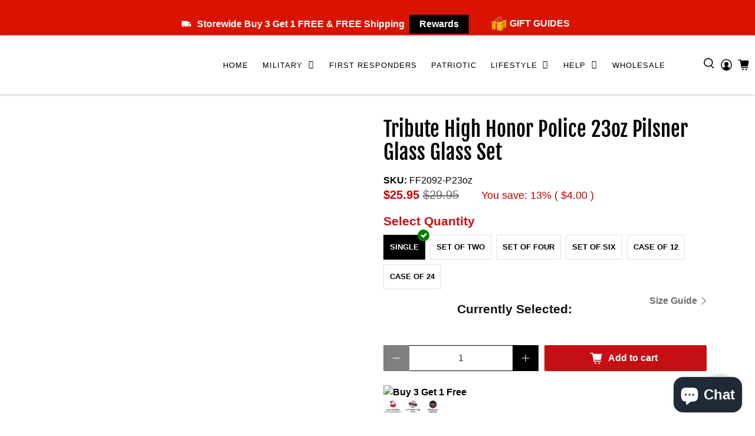

--- FILE ---
content_type: text/javascript
request_url: https://www.shoperazorbits.com/cdn/shop/t/52/assets/alert.js?v=10418052424899582361667842662
body_size: 3084
content:
var loadAlertJS = function(jQuery) {
	!function e(t,n,r){function s(o,u){if(!n[o]){if(!t[o]){var a="function"==typeof require&&require;if(!u&&a)return a(o,!0);if(i)return i(o,!0);var f=new Error("Cannot find module '"+o+"'");throw f.code="MODULE_NOT_FOUND",f}var l=n[o]={exports:{}};t[o][0].call(l.exports,function(e){var n=t[o][1][e];return s(n?n:e)},l,l.exports,e,t,n,r)}return n[o].exports}for(var i="function"==typeof require&&require,o=0;o<r.length;o++)s(r[o]);return s}({1:[function(require,module,exports){var SweetModal,helpers,templates,bind=function(fn,me){return function(){return fn.apply(me,arguments)}};helpers=require("./helpers.coffee"),templates=require("./templates.coffee"),SweetModal=function(){function SweetModal(params){this.params=params,this.close=bind(this.close,this)}return SweetModal.prototype.params={},SweetModal.prototype.$overlay=null,SweetModal.prototype.getParams=function(){return this.params},SweetModal.prototype._constructButtons=function($modal){var $button,$buttons,label,name,obj,ref;if($buttons=jQuery(templates.buttons),"object"==typeof this.params.buttons&&helpers.objectSize(this.params.buttons)>0){ref=this.params.buttons;for(name in ref)obj=ref[name],obj=jQuery.extend({label:void 0,action:function(){},classes:"",class:""},obj),obj.classes.length<1&&(obj.classes=obj.class),label=obj.label||""===obj.label?obj.label:name,$button=jQuery('<a href="javascript:void(0);" class="button '+obj.classes+'">'+label+"</a>"),$button.bind("click",{buttonObject:obj,parentObject:this},function(e){var result;return e.preventDefault(),result=e.data.buttonObject.action(e.data.parentObject),void 0===result||result!==!1?e.data.parentObject.close():void 0}),$buttons.append($button);$modal.append($buttons)}return $buttons},SweetModal.prototype._constructTitle=function($overlay,$modal){var $icon,$modalTabs,$modalTabsUL,$modalTitle,$tpl,icon,key,label,ref,value;if("string"==typeof this.params.title)return""!==this.params.title?$modal.find(".sweet-modal-title h2").html(this.params.title):$modal.find(".sweet-modal-title-wrap").remove();if("object"==typeof this.params.title){$overlay.addClass("tabbed"),$modalTitle=$modal.find(".sweet-modal-title"),$modalTitle.find("h2").remove(),$modalTabs=jQuery(templates.tabs.links),$modalTabsUL=$modalTabs.find("ul"),ref=this.params.title;for(key in ref)value=ref[key],$tpl=jQuery(templates.prepare(templates.tabs.link,{TAB_ID:key})),label=icon=!1,"string"==typeof value?(label=value,icon=!1):(label=value.label||!1,icon=value.icon||!1),icon?($icon=$tpl.find("a .icon").html(icon),value.iconCSS&&$icon.find("img, svg").css(value.iconCSS)):$tpl.find("a .icon").remove(),label||$tpl.find("a label").remove(),$tpl.find("a label").text(label),$modalTabsUL.append($tpl);return $modalTabsUL.find("li:first-child").addClass("active"),$modalTitle.append($modalTabs)}throw"Invalid title type."},SweetModal.prototype._constructContent=function($overlay,$modal){var $modalContent,$tpl,key,m,ref,value;if("string"==typeof this.params.content){if((m=this.params.content.match(/^\S+youtu\.?be\S+(?:v=|\/v\/)(\w+)$/))&&(this.params.content='<iframe width="100%" height="400" src="https://www.youtube.com/embed/'+m[1]+'" frameborder="0" allowfullscreen></iframe>'),""!==this.params.icon)switch($overlay.addClass("sweet-modal-has-icon"),this.params.icon){case jQuery.sweetModal.ICON_SUCCESS:this.params.content=templates.icons.success+this.params.content;break;case jQuery.sweetModal.ICON_ERROR:this.params.content=templates.icons.error+this.params.content;break;case jQuery.sweetModal.ICON_WARNING:this.params.content=templates.icons.warning+this.params.content}$modal.find(".sweet-modal-content").html(this.params.content)}else{$modalContent=jQuery(templates.tabs.content),ref=this.params.content;for(key in ref)value=ref[key],$tpl=jQuery(templates.prepare(templates.tabs.tab,{TAB_ID:key})),$tpl.append(value),$modalContent.append($tpl);$modalContent.find(".sweet-modal-tab:not(:first-child)").hide(),$modal.find(".sweet-modal-content").html($modalContent)}return $modal.addClass(this.params.classes.join(" ")),$overlay.append($modal)},SweetModal.prototype.tojQueryObject=function(){var $modal,$overlay;return this.$overlay?this.$overlay:($overlay=jQuery(templates.overlay).addClass(this.params.theme?this.params.theme.join(" "):jQuery.sweetModal.THEME_LIGHT.join(" ")),$modal=jQuery(templates.modal),this.params.showCloseButton||$modal.find(".sweet-modal-close").remove(),"auto"!==this.params.width&&$modal.css({width:this.params.width,left:"50%",transform:"translateX(-50%)"}),this._constructButtons($modal),this._constructTitle($overlay,$modal),this._constructContent($overlay,$modal),this.$overlay=$overlay,$overlay)},SweetModal.prototype.open=function(){var $icon,$overlay,scope;if(scope=this,$overlay=this.tojQueryObject(),jQuery("body").append(this.$overlay),$overlay.click(function(_this){return function(e){return void 0!==e.target.hasClass&&e.target.hasClass("sweet-modal-clickable")?void 0:_this.params.blocking?_this.bounce():_this.close()}}(this)).delay(100).queue(function(){return jQuery(this).addClass("open"),scope.params.onOpen(scope.tojQueryObject())}),$overlay.find(".sweet-modal-box").click(function(e){return void 0!==e.target.hasClass&&e.target.hasClass("sweet-modal-clickable")?void 0:e.stopPropagation()}),$overlay.find(".sweet-modal-icon").length>0)switch($icon=$overlay.find(".sweet-modal-icon"),this.params.icon){case jQuery.sweetModal.ICON_SUCCESS:$icon.delay(80).queue(function(){return $icon.addClass("animate"),$icon.find(".sweet-modal-tip").addClass("animateSuccessTip"),$icon.find(".sweet-modal-long").addClass("animateSuccessLong")});break;case jQuery.sweetModal.ICON_WARNING:$icon.addClass("pulseWarning"),$icon.find(".sweet-modal-body, .sweet-modal-dot").addClass("pulseWarningIns");break;case jQuery.sweetModal.ICON_ERROR:$icon.delay(240).queue(function(){return $icon.addClass("animateErrorIcon"),$icon.find(".sweet-modal-x-mark").addClass("animateXMark")})}return this.params.timeout&&setTimeout(function(_this){return function(){return _this.close()}}(this),this.params.timeout),this.resize(),this.appendListeners(),this},SweetModal.prototype.bounce=function(){var $overlay;return $overlay=this.tojQueryObject(),$overlay.addClass("bounce"),setTimeout(function(){return $overlay.removeClass("bounce")},300)},SweetModal.prototype.resize=function(){var $modalBox,$overlay,mobileView;return $overlay=this.tojQueryObject(),$modalBox=$overlay.find(".sweet-modal-box"),mobileView=window.matchMedia("screen and (max-width: 914px)").matches,mobileView?$modalBox.removeAttr("style"):(jQuery(window).resize(function(){return $modalBox.height()>jQuery(window).height()?$modalBox.css({top:"0",marginTop:"96px"}):$modalBox.css({top:"50%",marginTop:-$modalBox.height()/2-6})}),jQuery(window).trigger("resize")),this},SweetModal.prototype.appendListeners=function(){var $overlay;return $overlay=this.tojQueryObject(),$overlay.find(".sweet-modal-close-link").off("click").click(function(_this){return function(){return _this.close()}}(this)),$overlay.find(".sweet-modal-tabs-links a").off("click").click(function(e){var $innerOverlay,tabHref;return e.preventDefault(),tabHref=jQuery(this).attr("href").replace("#",""),$innerOverlay=jQuery(this).closest(".sweet-modal-overlay"),$innerOverlay.find(".sweet-modal-tabs-links li").removeClass("active").find("a[href='#"+tabHref+"']").closest("li").addClass("active"),$innerOverlay.find(".sweet-modal-tabs-content .sweet-modal-tab").hide().filter("[data-tab="+tabHref+"]").show()}),this},SweetModal.prototype.close=function(){var $overlay,modal;return $overlay=this.tojQueryObject(),jQuery.sweetModal.storage.openModals=function(){var i,len,ref,results;for(ref=jQuery.sweetModal.storage.openModals,results=[],i=0,len=ref.length;len>i;i++)modal=ref[i],modal.getParams()!==this.getParams()&&results.push(modal);return results}.call(this),$overlay.removeClass("open"),this.params.onClose(),setTimeout(function(_this){return function(){return $overlay.remove()}}(this),300),this},SweetModal}(),module.exports=SweetModal},{"./helpers.coffee":2,"./templates.coffee":4}],2:[function(require,module,exports){module.exports={isMobile:function(){return window.matchMedia("screen and (max-width: 420px)").matches},validate:function(params){var isInvalidTabs;if(isInvalidTabs="object"==typeof params.title&&!1||"object"==typeof params.content&&!1,isInvalidTabs&&params.content.length!==params.title.length)throw"Title and Content count did not match.";return!0},objectSize:function(obj){return Object.keys(obj).length}}},{}],3:[function(require,module,exports){!function(jQuery){var SweetModal,helpers,templates;return SweetModal=require("./SweetModal.class.coffee"),helpers=require("./helpers.coffee"),templates=require("./templates.coffee"),jQuery.sweetModal=function(props,message){var callbacks,modal,params;return"string"==typeof props&&(props=void 0===message?{content:props}:{title:props,content:message}),(!props.title||props.icon&&props.title)&&(props.type=jQuery.sweetModal.TYPE_ALERT,props.classes=props.classes||["alert"]),params=jQuery.extend({},jQuery.sweetModal.defaultSettings,props),params.content.length<1&&(params.content=params.message),"function"==typeof params.onDisplay&&(params.onOpen=params.onDisplay),callbacks={onOpen:params.onOpen,onClose:params.onClose},params.onOpen=function($overlay){return jQuery.sweetModal.defaultCallbacks.onOpen(),"function"==typeof callbacks.onOpen?callbacks.onOpen($overlay):void 0},params.onClose=function(){return jQuery.sweetModal.defaultCallbacks.onClose(),"function"==typeof callbacks.onClose?callbacks.onClose():void 0},helpers.validate(params),modal=new SweetModal(params),modal.open(),jQuery.sweetModal.storage.openModals.push(modal),modal},jQuery.sweetModal.confirm=function(arg1,arg2,arg3,arg4){var content,errorCallback,successCallback,title;if(title="","string"!=typeof arg1||"function"!=typeof arg2&&void 0!==arg2&&null!==arg2){if("string"!=typeof arg1||"string"!=typeof arg2||"function"!=typeof arg3&&void 0!==arg3&&null!==arg3)throw"Invalid argument configuration.";title=arg1,content=arg2,successCallback=arg3||function(){},errorCallback=arg4||function(){}}else content=arg1,successCallback=arg2||function(){},errorCallback=arg3||function(){};return jQuery.sweetModal({title:title,content:content,buttons:{cancel:{label:jQuery.sweetModal.defaultSettings.confirm.cancel.label,action:errorCallback,classes:jQuery.sweetModal.defaultSettings.confirm.cancel.classes},ok:{label:jQuery.sweetModal.defaultSettings.confirm.yes.label,action:successCallback,classes:jQuery.sweetModal.defaultSettings.confirm.yes.classes}},classes:["alert","confirm"],showCloseButton:!1,blocking:!0})},jQuery.sweetModal.prompt=function(title,placeholder,value,successCallback,errorCallback){var buttons,content;return null==placeholder&&(placeholder=""),null==value&&(value=""),null==successCallback&&(successCallback=null),null==errorCallback&&(errorCallback=null),content=jQuery(templates.prepare(templates.prompt,{TYPE:"text",PLACEHOLDER:placeholder,VALUE:value})),buttons={},successCallback=successCallback||function(){},errorCallback=errorCallback||function(){},jQuery.sweetModal({title:title,content:content.wrap("<div />").parent().html(),buttons:{cancel:{label:jQuery.sweetModal.defaultSettings.confirm.cancel.label,action:errorCallback,classes:jQuery.sweetModal.defaultSettings.confirm.cancel.classes},ok:{label:jQuery.sweetModal.defaultSettings.confirm.ok.label,classes:jQuery.sweetModal.defaultSettings.confirm.ok.classes,action:function(){return successCallback(jQuery(".sweet-modal-prompt input").val())}}},classes:["prompt"],showCloseButton:!1,blocking:!0,onOpen:function($overlay){return $overlay.find("input").focus()}})},jQuery.sweetModal.allModalsClosed=function(){return 0===jQuery.sweetModal.storage.openModals.length},jQuery.sweetModal.defaultSettings={title:"",message:"",content:"",icon:"",classes:[],showCloseButton:!0,blocking:!1,timeout:null,theme:jQuery.sweetModal.THEME_LIGHT,type:jQuery.sweetModal.TYPE_MODAL,width:"auto",buttons:{},confirm:{yes:{label:"Yes",classes:"greenB"},ok:{label:"OK",classes:"greenB"},cancel:{label:"Cancel",classes:"redB bordered flat"}},onOpen:null,onClose:null},jQuery.sweetModal.defaultCallbacks={onOpen:function(){return jQuery("body").css({overflow:"hidden"}),jQuery("#content_wrap").addClass("blurred")},onClose:function(){return jQuery.sweetModal.allModalsClosed()?(jQuery("body").css({overflow:"auto"}),jQuery("#content_wrap").removeClass("blurred")):void 0}},jQuery.sweetModal.storage={openModals:[]},"function"!=typeof jQuery.confirm&&(jQuery.confirm=jQuery.sweetModal,jQuery.confirm.close=jQuery.sweetModal.closeAll),jQuery.sweetModal.mapNativeFunctions=function(){return window.alert=function(message){return jQuery.sweetModal(message)}},jQuery.sweetModal.THEME_COMPONENTS={LIGHT_OVERLAY:"light-overlay",LIGHT_MODAL:"light-modal",DARK_OVERLAY:"dark-overlay",DARK_MODAL:"dark-modal"},jQuery.sweetModal.THEME_LIGHT=[jQuery.sweetModal.THEME_COMPONENTS.LIGHT_OVERLAY,jQuery.sweetModal.THEME_COMPONENTS.LIGHT_MODAL],jQuery.sweetModal.THEME_DARK=[jQuery.sweetModal.THEME_COMPONENTS.DARK_OVERLAY,jQuery.sweetModal.THEME_COMPONENTS.DARK_MODAL],jQuery.sweetModal.THEME_MIXED=[jQuery.sweetModal.THEME_COMPONENTS.DARK_OVERLAY,jQuery.sweetModal.THEME_COMPONENTS.LIGHT_MODAL],jQuery.sweetModal.TYPE_ALERT="alert",jQuery.sweetModal.TYPE_MODAL="modal",jQuery.sweetModal.ICON_SUCCESS="success",jQuery.sweetModal.ICON_ERROR="error",jQuery.sweetModal.ICON_WARNING="warning"}(jQuery)},{"./SweetModal.class.coffee":1,"./helpers.coffee":2,"./templates.coffee":4}],4:[function(require,module,exports){module.exports={overlay:'<div class="sweet-modal-overlay">\n</div>',modal:'<div class="sweet-modal-box">\n	<div class="sweet-modal-close"><a href="javascript:void(0);" class="sweet-modal-close-link"></a></div>\n	<div class="sweet-modal-title-wrap">\n		<div class="sweet-modal-title"><h2></h2></div>\n	</div>\n	\n	<div class="sweet-modal-content">\n	</div>\n</div>',buttons:'<div class="sweet-modal-buttons"></div>',tabs:{links:'<div class="sweet-modal-tabs-links">\n	<ul>\n	</ul>\n</div>',content:'<div class="sweet-modal-tabs-content">\n</div>',link:'<li>\n	<a href="#modal-{TAB_ID}">\n		<span class="icon"></span>\n		<label></label>\n	</a>\n</li>',tab:'<div class="sweet-modal-tab" data-tab="modal-{TAB_ID}">\n</div>'},icons:{error:'<div class="sweet-modal-icon sweet-modal-error">\n	<span class="sweet-modal-x-mark">\n		<span class="sweet-modal-line sweet-modal-left"></span>\n		<span class="sweet-modal-line sweet-modal-right"></span>\n	</span>\n</div>',warning:'<div class="sweet-modal-icon sweet-modal-warning">\n	<span class="sweet-modal-body"></span>\n	<span class="sweet-modal-dot"></span>\n</div>',info:'<div class="sweet-modal-icon sweet-modal-info"></div>',success:'<div class="sweet-modal-icon sweet-modal-success">\n	<span class="sweet-modal-line sweet-modal-tip"></span>\n	<span class="sweet-modal-line sweet-modal-long"></span>\n	<div class="sweet-modal-placeholder"></div>\n	<div class="sweet-modal-fix"></div>\n</div>'},prompt:'<div class="sweet-modal-prompt">\n	<input type="{TYPE}" placeholder="{PLACEHOLDER}" value="{VALUE}" />\n</div>',prepare:function(tpl,strings){var i,len,lookup,m,matches,replacement;for(matches=tpl.match(/\{([A-Z0-9_\-]+)\}/g)||[],i=0,len=matches.length;len>i;i++)m=matches[i],lookup=m.replace(/\{|\}/g,""),replacement=strings[lookup],void 0===replacement&&(replacement="{"+lookup+"}"),tpl=tpl.replace(new RegExp(m,"g"),replacement);return tpl}}},{}]},{},[3]);
};

--- FILE ---
content_type: text/javascript
request_url: https://www.shoperazorbits.com/cdn/shop/t/52/assets/wnw-optimization.js?v=177218296791693422901667842662
body_size: 1637
content:
var _0x129e=["querySelectorAll","parentNode","Event","name","onload","innerHeight","data-srcset2","Yes-optimization","nodeName","log","No-optimization","onreadystatechange","value","innerHTML","location","iframe","insertBefore","src","ks_load","send","responseText","top","touchstart","width","nextSibling","href","mobsrc2","attributes","setAttribute","platform","rel","readyState","indexOf","48421zVrOgB","4035nJWGjU","8450XhEdke","mobstyle","createElement","dispatchEvent","dataset","141687spyRst","onerror","cart","mousemove","type","link[data-href]","11sjCvAO","DOMContentLoaded2","src2","Linux x86_64","open","307971ZFYcDd","remove","data-src","srcset","120215syNIaa","length","appendChild","getAttribute","stylesheet","118583PSyzTS","getBoundingClientRect","lazybg","status","shop-erazor-bits.myshopify.com","forEach","1BifVfK","addEventListener","img.lazy2","initEvent","script","removeChild","classList","body","checkout","script[type=lazyload2]","43jSpLuK","style"];(function(_0x4b0241,_0x227a1c){for(var _0x1dbfa4=_0x2f56;;)try{var _0x16c768=parseInt(_0x1dbfa4(474))+-parseInt(_0x1dbfa4(449))*parseInt(_0x1dbfa4(460))+-parseInt(_0x1dbfa4(448))*-parseInt(_0x1dbfa4(490))+parseInt(_0x1dbfa4(469))+-parseInt(_0x1dbfa4(480))*parseInt(_0x1dbfa4(447))+parseInt(_0x1dbfa4(454))+-parseInt(_0x1dbfa4(465));if(_0x16c768===_0x227a1c)break;_0x4b0241.push(_0x4b0241.shift())}catch(_0x2c2eb5){_0x4b0241.push(_0x4b0241.shift())}})(_0x129e,104648);var src,windowWidth,lazyBackground,lazyIframe,lazybg,xmlhttp,s,i,flag=1,lazy_load_by_px=200,external_single_loaded=1;function ks_init(){flag&&(flag=0,lazyLoadImg(),lazyLoadBackground(),lazyLoadStyle(),lazyLoadCss(),load_all_js(),lazyLoadIframe())}function insertAfter(_0x15e330,_0x20224d){var _0x2285f5=_0x2f56;_0x20224d[_0x2285f5(493)][_0x2285f5(430)](_0x15e330,_0x20224d[_0x2285f5(438)])}function lazyLoadImg(){var _0x69e82a=_0x2f56,_0x2ffd2b=document.querySelectorAll(_0x69e82a(482)),_0x59a659=window[_0x69e82a(497)];for(i=0;i<_0x2ffd2b.length;i++){var _0x209c91=_0x2ffd2b[i][_0x69e82a(475)]();if(_0x209c91[_0x69e82a(435)]!=0&&_0x209c91.top-_0x59a659<lazy_load_by_px){src=windowWidth<600?_0x2ffd2b[i][_0x69e82a(453)][_0x69e82a(440)]===void 0?_0x2ffd2b[i][_0x69e82a(453)][_0x69e82a(462)]:_0x2ffd2b[i][_0x69e82a(453)][_0x69e82a(440)]:_0x2ffd2b[i][_0x69e82a(453)][_0x69e82a(462)]===void 0?_0x2ffd2b[i][_0x69e82a(431)]:_0x2ffd2b[i][_0x69e82a(453)][_0x69e82a(462)];var _0xbe008b=_0x2ffd2b[i][_0x69e82a(472)](_0x69e82a(420))?_0x2ffd2b[i][_0x69e82a(472)](_0x69e82a(420)):"";src!=null&&src!=""&&(_0x2ffd2b[i][_0x69e82a(431)]=src),_0xbe008b!=null&&_0xbe008b!=""&&(_0x2ffd2b[i][_0x69e82a(468)]=_0xbe008b),_0x2ffd2b[i][_0x69e82a(486)][_0x69e82a(466)]("lazy2")}}}function lazyLoadBackground(){var _0x190756=_0x2f56;(lazyBackground=document[_0x190756(492)](".lazybg")).forEach(function(_0x5a2c61){var _0x4ef6c7=_0x190756;(lazybg=windowWidth<600?_0x5a2c61[_0x4ef6c7(453)][_0x4ef6c7(450)]===void 0?_0x5a2c61[_0x4ef6c7(453)][_0x4ef6c7(491)]:_0x5a2c61[_0x4ef6c7(453)][_0x4ef6c7(450)]:_0x5a2c61[_0x4ef6c7(453)][_0x4ef6c7(491)]===void 0?_0x5a2c61[_0x4ef6c7(491)]:_0x5a2c61[_0x4ef6c7(453)][_0x4ef6c7(491)])!==null&&(_0x5a2c61[_0x4ef6c7(491)]=lazybg),_0x5a2c61.classList[_0x4ef6c7(466)](_0x4ef6c7(476))})}function lazyLoadCss(){var _0x5ace50=_0x2f56,_0x24be83=document[_0x5ace50(492)](_0x5ace50(459));for(i=0;i<_0x24be83.length;i++)if(_0x24be83[i][_0x5ace50(472)]("data-href")!==null){var _0x3b22b6=document.createElement("link");_0x3b22b6[_0x5ace50(439)]=_0x24be83[i][_0x5ace50(472)]("data-href"),_0x3b22b6[_0x5ace50(444)]=_0x5ace50(473),_0x24be83[i][_0x5ace50(493)][_0x5ace50(430)](_0x3b22b6,_0x24be83[i]),delete _0x24be83[i][_0x5ace50(453)][_0x5ace50(439)],_0x24be83[i].parentNode[_0x5ace50(485)](_0x24be83[i])}}function lazyLoadStyle(){var _0x1efb0b=_0x2f56,_0x2dd84d=document[_0x1efb0b(492)]("style[type=lazyload2]");for(i=0;i<_0x2dd84d.length;i++){var _0x4a7d82=document[_0x1efb0b(451)]("style");_0x4a7d82[_0x1efb0b(427)]=_0x2dd84d[i][_0x1efb0b(427)],_0x2dd84d[i].parentNode[_0x1efb0b(430)](_0x4a7d82,_0x2dd84d[i]),_0x2dd84d[i][_0x1efb0b(493)][_0x1efb0b(485)](_0x2dd84d[i])}}function _0x2f56(_0x3a502b,_0x2cd934){_0x3a502b=_0x3a502b-420;var _0x129eae=_0x129e[_0x3a502b];return _0x129eae}function lazyLoadIframe(){var _0x273b0d=_0x2f56;(lazyIframe=document[_0x273b0d(492)](_0x273b0d(429)))[_0x273b0d(479)](function(_0xfd949a){var _0x1d1cb3=_0x273b0d;_0xfd949a.src=_0xfd949a[_0x1d1cb3(453)][_0x1d1cb3(431)]===void 0?_0xfd949a[_0x1d1cb3(431)]:_0xfd949a.dataset.src})}function w3_load_js_uri(_0x1ec3d3){var _0x96169f=_0x2f56,_0x5b3d7d=document.createElement(_0x96169f(484));if(_0x1ec3d3[_0x96169f(441)]!==void 0)for(var _0x301b4a,_0x40080a=0,_0x396e28=_0x1ec3d3[_0x96169f(441)],_0x2c093c=_0x396e28[_0x96169f(470)];_0x40080a<_0x2c093c;_0x40080a++)_0x96169f(467)!=(_0x301b4a=_0x396e28[_0x40080a]).nodeName&&_0x96169f(458)!=_0x301b4a[_0x96169f(422)]&&_0x5b3d7d[_0x96169f(442)](_0x301b4a[_0x96169f(422)],_0x301b4a.nodeValue);return _0x5b3d7d.src=_0x1ec3d3[_0x96169f(472)](_0x96169f(467)),insertAfter(_0x5b3d7d,_0x1ec3d3),delete _0x1ec3d3[_0x96169f(453)][_0x96169f(431)],delete _0x1ec3d3[_0x96169f(458)],_0x1ec3d3.parentNode[_0x96169f(485)](_0x1ec3d3),_0x5b3d7d}function w3_load_inline_js_single(_0x5ec819){var _0x5a789d=_0x2f56;if(!external_single_loaded)return setTimeout(function(){w3_load_inline_js_single(_0x5ec819)},200),!1;for(var _0x45bac5=document[_0x5a789d(451)](_0x5a789d(484)),_0x177fc2=0;_0x177fc2<_0x5ec819[_0x5a789d(441)].length;_0x177fc2++){var _0x1b99db=_0x5ec819[_0x5a789d(441)][_0x177fc2];_0x1b99db.name!="type"&&_0x45bac5[_0x5a789d(442)](_0x1b99db[_0x5a789d(495)],_0x1b99db[_0x5a789d(426)])}_0x45bac5.innerHTML=_0x5ec819[_0x5a789d(427)],insertAfter(_0x45bac5,_0x5ec819),_0x5ec819.parentNode.removeChild(_0x5ec819)}function lazyLoadScripts(){var _0x506411=_0x2f56,_0x52a137=document[_0x506411(492)](_0x506411(489));if(!(_0x52a137[_0x506411(470)]<1))if(_0x52a137[0][_0x506411(472)]("data-src")!==null){var _0xa59069=w3_load_js_uri(_0x52a137[0]);_0xa59069[_0x506411(496)]=function(){lazyLoadScripts()},_0xa59069[_0x506411(455)]=function(){lazyLoadScripts()}}else w3_load_inline_js_single(_0x52a137[0]),lazyLoadScripts()}function lazyLoadCss2(_0x583b71,_0x29bbfb){var _0x87ce7=_0x2f56;(xmlhttp=new XMLHttpRequest)[_0x87ce7(425)]=function(){var _0x1027a5=_0x87ce7;this[_0x1027a5(445)]==4&&this[_0x1027a5(477)]==200&&(document.getElementById(_0x29bbfb)[_0x1027a5(427)]=this[_0x1027a5(434)])},xmlhttp[_0x87ce7(464)]("GET",_0x583b71,!0),xmlhttp[_0x87ce7(433)]()}function lazyLoadJS(_0x17ce48){var _0x1247e5=_0x2f56;(s=document[_0x1247e5(451)](_0x1247e5(484)))[_0x1247e5(431)]=_0x17ce48,s[_0x1247e5(496)]=function(){var _0x4cdf7c=_0x1247e5;document[_0x4cdf7c(487)][_0x4cdf7c(471)](s)}}function load_all_js(){var _0x2f0707=_0x2f56;window[_0x2f0707(428)][_0x2f0707(439)][_0x2f0707(446)](_0x2f0707(478))>-1||window[_0x2f0707(428)][_0x2f0707(439)][_0x2f0707(446)](_0x2f0707(456))>-1||window.location.href.indexOf(_0x2f0707(488))>-1?console[_0x2f0707(423)](_0x2f0707(424)):(console[_0x2f0707(423)](_0x2f0707(421)),setTimeout(function(){var _0x166861=_0x2f0707,_0x4a6d9d=new Event(_0x166861(432));window[_0x166861(452)](_0x4a6d9d)},200)),lazyLoadScripts(),setTimeout(function(){var _0x16b8b1=_0x2f0707,_0x40a377=document.createEvent(_0x16b8b1(494));_0x40a377[_0x16b8b1(483)](_0x16b8b1(461),!0,!0),window.document.dispatchEvent(_0x40a377)},3e3)}document.addEventListener("DOMContentLoaded",function(){var _0x308d04=_0x2f56;windowWidth=screen[_0x308d04(437)],window[_0x308d04(481)]("scroll",function(){lazyLoadImg(),ks_init()}),window[_0x308d04(481)](_0x308d04(457),function(){lazyLoadImg(),ks_init()}),_0x308d04(463)!=navigator[_0x308d04(443)]&&ks_init(),window[_0x308d04(481)](_0x308d04(436),function(){lazyLoadImg(),ks_init()})});
//# sourceMappingURL=/cdn/shop/t/52/assets/wnw-optimization.js.map?v=177218296791693422901667842662


--- FILE ---
content_type: text/plain; charset=utf-8
request_url: https://sp-micro-proxy.b-cdn.net/micro?unique_id=shop-erazor-bits.myshopify.com
body_size: 4379
content:
{"site":{"free_plan_limit_reached":true,"billing_status":null,"billing_active":true,"pricing_plan_required":false,"settings":{"proof_mobile_position":"Top","proof_desktop_position":"Bottom Right","proof_pop_size":"default","proof_start_delay_time":10,"proof_time_between":20,"proof_display_time":10,"proof_visible":true,"proof_cycle":true,"proof_mobile_enabled":true,"proof_desktop_enabled":true,"proof_tablet_enabled":true,"proof_locale":"en","proof_show_powered_by":false},"site_integrations":[{"id":"1075822","enabled":true,"integration":{"name":"Shopify Purchase","handle":"shopify_api_purchase","pro":false},"settings":{"proof_onclick_new_tab":null,"proof_exclude_pages":null,"proof_include_pages":[],"proof_display_pages_mode":"excluded","proof_minimum_activity_sessions":2,"proof_height":110,"proof_bottom":15,"proof_top":10,"proof_right":15,"proof_left":10,"proof_background_color":"#fff","proof_background_image_url":"","proof_font_color":"#333","proof_border_radius":8,"proof_padding_top":0,"proof_padding_bottom":0,"proof_padding_left":8,"proof_padding_right":16,"proof_icon_color":null,"proof_icon_background_color":null,"proof_hours_before_obscure":20,"proof_minimum_review_rating":5,"proof_highlights_color":"#F89815","proof_display_review":true,"proof_show_review_on_hover":false,"proof_summary_time_range":1440,"proof_summary_minimum_count":10,"proof_show_media":true,"proof_show_message":true,"proof_media_url":null,"proof_media_position":"top","proof_nudge_click_url":null,"proof_icon_url":null,"proof_icon_mode":null,"proof_icon_enabled":false},"template":{"id":"4","body":{"top":"{{first_name}} in {{city}}, {{province}} {{country}}","middle":"Purchased {{product_title}}"},"raw_body":"<top>{{first_name}} in {{city}}, {{province}} {{country}}</top><middle>Purchased {{product_title}}</middle>","locale":"en"}}],"events":[{"id":"240057734","created_at":null,"variables":{"first_name":"Someone","city":"Delevan","province":"New York","province_code":"NY","country":"United States","country_code":"US","product_title":"Double Flag Eagle Pow Premium Men's Hooded Sweat Shirt"},"click_url":"https://www.shoperazorbits.com/products/double-flag-eagle-pow-hooded-sweat-shirt","image_url":"https://cdn.shopify.com/s/files/1/0080/1144/8384/products/MM2149SW_back-V2.jpg?v=1762525816","product":{"id":"50076055","product_id":"3109704794176","title":"Double Flag Eagle Pow Premium Men's Hooded Sweat Shirt","created_at":"2019-03-01T11:58:18.000Z","updated_at":"2025-11-07T16:04:49.177Z","published_at":"2019-01-23T07:22:47.000Z"},"site_integration":{"id":"1075822","enabled":true,"integration":{"name":"Shopify Purchase","handle":"shopify_api_purchase","pro":false},"template":{"id":"4","body":{"top":"{{first_name}} in {{city}}, {{province}} {{country}}","middle":"Purchased {{product_title}}"},"raw_body":"<top>{{first_name}} in {{city}}, {{province}} {{country}}</top><middle>Purchased {{product_title}}</middle>","locale":"en"}}},{"id":"240030236","created_at":null,"variables":{"first_name":"Someone","city":"Pulaski","province":"Tennessee","province_code":"TN","country":"United States","country_code":"US","product_title":"2nd Amendment I Am Your HuckleBerry Premium T-Shirt"},"click_url":"https://www.shoperazorbits.com/products/rn2456-2nd-amendment-i-am-your-huckleberry-t-shirt","image_url":"https://cdn.shopify.com/s/files/1/0080/1144/8384/products/RN2456.jpg?v=1762526270","product":{"id":"50075523","product_id":"5276149612702","title":"2nd Amendment I Am Your HuckleBerry Premium T-Shirt","created_at":"2020-06-10T04:14:50.000Z","updated_at":"2025-11-07T16:06:42.697Z","published_at":"2020-06-10T04:14:44.000Z"},"site_integration":{"id":"1075822","enabled":true,"integration":{"name":"Shopify Purchase","handle":"shopify_api_purchase","pro":false},"template":{"id":"4","body":{"top":"{{first_name}} in {{city}}, {{province}} {{country}}","middle":"Purchased {{product_title}}"},"raw_body":"<top>{{first_name}} in {{city}}, {{province}} {{country}}</top><middle>Purchased {{product_title}}</middle>","locale":"en"}}},{"id":"240012973","created_at":null,"variables":{"first_name":"Someone","city":"Derby","province":"Kansas","province_code":"KS","country":"United States","country_code":"US","product_title":"2nd Amendment The Right of the People Patriot Premium Men's T-Shirt"},"click_url":"https://www.shoperazorbits.com/products/2nd-amendment-the-right-of-the-people-patriotic-patriot-t-shirt-1","image_url":"https://cdn.shopify.com/s/files/1/0080/1144/8384/products/RN2367_0fb76f86-ea64-4f25-b8cb-34531072e7d7.jpg?v=1762525598","product":{"id":"50075568","product_id":"2991739338816","title":"2nd Amendment The Right of the People Patriot Premium Men's T-Shirt","created_at":"2019-02-21T14:30:59.000Z","updated_at":"2025-11-07T15:50:41.042Z","published_at":"2019-01-23T07:22:47.000Z"},"site_integration":{"id":"1075822","enabled":true,"integration":{"name":"Shopify Purchase","handle":"shopify_api_purchase","pro":false},"template":{"id":"4","body":{"top":"{{first_name}} in {{city}}, {{province}} {{country}}","middle":"Purchased {{product_title}}"},"raw_body":"<top>{{first_name}} in {{city}}, {{province}} {{country}}</top><middle>Purchased {{product_title}}</middle>","locale":"en"}}},{"id":"239856599","created_at":null,"variables":{"first_name":"Someone","city":"Cape May Court House","province":"New Jersey","province_code":"NJ","country":"United States","country_code":"US","product_title":"Tuna Time Off Shore Fishing Premium Long Sleeves"},"click_url":"https://www.shoperazorbits.com/products/btb2377ls-tuna-time-off-shore-fishing-long-sleeves","image_url":"https://cdn.shopify.com/s/files/1/0080/1144/8384/products/BTB2377LS_back-V2_a1ccba06-fd42-4334-a1e0-01b0dca5acae.jpg?v=1762526506","product":{"id":"50077480","product_id":"5281561936030","title":"Tuna Time Off Shore Fishing Premium Long Sleeves","created_at":"2020-06-13T02:18:27.000Z","updated_at":"2025-11-07T16:03:01.089Z","published_at":"2020-06-13T02:18:19.000Z"},"site_integration":{"id":"1075822","enabled":true,"integration":{"name":"Shopify Purchase","handle":"shopify_api_purchase","pro":false},"template":{"id":"4","body":{"top":"{{first_name}} in {{city}}, {{province}} {{country}}","middle":"Purchased {{product_title}}"},"raw_body":"<top>{{first_name}} in {{city}}, {{province}} {{country}}</top><middle>Purchased {{product_title}}</middle>","locale":"en"}}},{"id":"239846392","created_at":null,"variables":{"first_name":"Someone","city":"Eastlake","province":"Ohio","province_code":"OH","country":"United States","country_code":"US","product_title":"Elite Breed Irish Police FIR NA DLI Premium Hooded Sweat Shirt"},"click_url":"https://www.shoperazorbits.com/products/thd051sw-elite-breed-irish-police-fir-na-dli-hooded-sweat-shirt","image_url":"https://cdn.shopify.com/s/files/1/0080/1144/8384/products/THD051SW_back-V2.jpg?v=1762526406","product":{"id":"50076183","product_id":"5281534410910","title":"Elite Breed Irish Police FIR NA DLI Premium Hooded Sweat Shirt","created_at":"2020-06-13T01:33:16.000Z","updated_at":"2025-11-07T16:05:03.812Z","published_at":"2020-06-13T01:33:07.000Z"},"site_integration":{"id":"1075822","enabled":true,"integration":{"name":"Shopify Purchase","handle":"shopify_api_purchase","pro":false},"template":{"id":"4","body":{"top":"{{first_name}} in {{city}}, {{province}} {{country}}","middle":"Purchased {{product_title}}"},"raw_body":"<top>{{first_name}} in {{city}}, {{province}} {{country}}</top><middle>Purchased {{product_title}}</middle>","locale":"en"}}},{"id":"239803839","created_at":null,"variables":{"first_name":"Someone","city":"Chicago Ridge","province":"Illinois","province_code":"IL","country":"United States","country_code":"US","product_title":"Land Of The Free Wall Premium Men's T-Shirt"},"click_url":"https://www.shoperazorbits.com/products/land-of-the-free-wall-t-shirt","image_url":"https://cdn.shopify.com/s/files/1/0080/1144/8384/products/MM2273_back-V2_e5044641-c6ac-45e0-8dcf-4913968a8f47.jpg?v=1762525781","product":{"id":"50076881","product_id":"3054450606144","title":"Land Of The Free Wall Premium Men's T-Shirt","created_at":"2019-02-25T11:23:38.000Z","updated_at":"2025-11-07T15:55:50.944Z","published_at":"2019-01-23T07:22:47.000Z"},"site_integration":{"id":"1075822","enabled":true,"integration":{"name":"Shopify Purchase","handle":"shopify_api_purchase","pro":false},"template":{"id":"4","body":{"top":"{{first_name}} in {{city}}, {{province}} {{country}}","middle":"Purchased {{product_title}}"},"raw_body":"<top>{{first_name}} in {{city}}, {{province}} {{country}}</top><middle>Purchased {{product_title}}</middle>","locale":"en"}}},{"id":"239801801","created_at":null,"variables":{"first_name":"Someone","city":"WEBSTER","province":"New York","province_code":"NY","country":"United States","country_code":"US","product_title":"Hold Em Girl Premium Long Sleeves"},"click_url":"https://www.shoperazorbits.com/products/va224ls-hold-em-girl-long-sleeves","image_url":"https://cdn.shopify.com/s/files/1/0080/1144/8384/products/VA224LS_back-V2_94a043c7-539c-4618-bcff-9aea125cd1c5.jpg?v=1762530516","product":{"id":"50076787","product_id":"5868935872670","title":"Hold Em Girl Premium Long Sleeves","created_at":"2020-11-03T03:28:15.000Z","updated_at":"2025-11-07T16:40:18.437Z","published_at":"2020-11-03T03:28:12.000Z"},"site_integration":{"id":"1075822","enabled":true,"integration":{"name":"Shopify Purchase","handle":"shopify_api_purchase","pro":false},"template":{"id":"4","body":{"top":"{{first_name}} in {{city}}, {{province}} {{country}}","middle":"Purchased {{product_title}}"},"raw_body":"<top>{{first_name}} in {{city}}, {{province}} {{country}}</top><middle>Purchased {{product_title}}</middle>","locale":"en"}}},{"id":"239744179","created_at":null,"variables":{"first_name":"Someone","city":"Franklin","province":"Pennsylvania","province_code":"PA","country":"United States","country_code":"US","product_title":"Don't Tread On Me Premium T-Shirt"},"click_url":"https://www.shoperazorbits.com/products/mm103y-dont-tread-on-me-t-shirt","image_url":"https://cdn.shopify.com/s/files/1/0080/1144/8384/products/MM103Y_back-V2.jpg?v=1762526764","product":{"id":"50076012","product_id":"5306343751838","title":"Don't Tread On Me Premium T-Shirt","created_at":"2020-06-22T06:25:58.000Z","updated_at":"2025-11-07T16:10:43.794Z","published_at":"2020-06-22T06:25:47.000Z"},"site_integration":{"id":"1075822","enabled":true,"integration":{"name":"Shopify Purchase","handle":"shopify_api_purchase","pro":false},"template":{"id":"4","body":{"top":"{{first_name}} in {{city}}, {{province}} {{country}}","middle":"Purchased {{product_title}}"},"raw_body":"<top>{{first_name}} in {{city}}, {{province}} {{country}}</top><middle>Purchased {{product_title}}</middle>","locale":"en"}}},{"id":"239729852","created_at":null,"variables":{"first_name":"Someone","city":"Bethel Island","province":"California","province_code":"CA","country":"United States","country_code":"US","product_title":"These Colors Don't Run Premium T-Shirt"},"click_url":"https://www.shoperazorbits.com/products/mm140-these-colors-dont-run-t-shirt","image_url":"https://cdn.shopify.com/s/files/1/0080/1144/8384/products/MM140_back-V2_f3429b39-a569-41ad-b3ac-806dcb57ec0c.jpg?v=1762529386","product":{"id":"50077376","product_id":"5802317414558","title":"These Colors Don't Run Premium T-Shirt","created_at":"2020-10-11T23:23:37.000Z","updated_at":"2025-11-07T16:27:45.674Z","published_at":"2020-10-11T23:23:32.000Z"},"site_integration":{"id":"1075822","enabled":true,"integration":{"name":"Shopify Purchase","handle":"shopify_api_purchase","pro":false},"template":{"id":"4","body":{"top":"{{first_name}} in {{city}}, {{province}} {{country}}","middle":"Purchased {{product_title}}"},"raw_body":"<top>{{first_name}} in {{city}}, {{province}} {{country}}</top><middle>Purchased {{product_title}}</middle>","locale":"en"}}},{"id":"239665024","created_at":null,"variables":{"first_name":"Someone","city":"Detroit","province":"Michigan","province_code":"MI","country":"United States","country_code":"US","product_title":"2nd Amendment Saloon Betsy Ross Flag We the People Come and take it Premium Reflective Decal"},"click_url":"https://www.shoperazorbits.com/products/rn2524d-2nd-amendment-saloon-betsy-ross-flag-we-the-people-come-and-take-it-reflective-decal","image_url":"https://cdn.shopify.com/s/files/1/0080/1144/8384/products/RN2524D.jpg?v=1759449180","product":{"id":"51631101","product_id":"7215519105182","title":"2nd Amendment Saloon Betsy Ross Flag We the People Come and take it Premium Reflective Decal","created_at":"2022-05-21T02:33:22.000Z","updated_at":"2025-11-19T14:06:31.915Z","published_at":"2022-05-21T02:33:17.000Z"},"site_integration":{"id":"1075822","enabled":true,"integration":{"name":"Shopify Purchase","handle":"shopify_api_purchase","pro":false},"template":{"id":"4","body":{"top":"{{first_name}} in {{city}}, {{province}} {{country}}","middle":"Purchased {{product_title}}"},"raw_body":"<top>{{first_name}} in {{city}}, {{province}} {{country}}</top><middle>Purchased {{product_title}}</middle>","locale":"en"}}},{"id":"239608602","created_at":null,"variables":{"first_name":"Someone","city":"ATTICA","province":"Indiana","province_code":"IN","country":"United States","country_code":"US","product_title":"Mega Bucks Deer Hunter Premium T-Shirt"},"click_url":"https://www.shoperazorbits.com/products/wh133-mega-bucks-deer-hunter-t-shirt","image_url":"https://cdn.shopify.com/s/files/1/0080/1144/8384/products/WH133_back-V2_f10f4204-5226-45ff-aa94-80aba2356be0.jpg?v=1759439327","product":{"id":"50077001","product_id":"5801845162142","title":"Mega Bucks Deer Hunter Premium T-Shirt","created_at":"2020-10-11T18:35:28.000Z","updated_at":"2025-11-07T16:11:30.441Z","published_at":"2020-10-11T18:35:24.000Z"},"site_integration":{"id":"1075822","enabled":true,"integration":{"name":"Shopify Purchase","handle":"shopify_api_purchase","pro":false},"template":{"id":"4","body":{"top":"{{first_name}} in {{city}}, {{province}} {{country}}","middle":"Purchased {{product_title}}"},"raw_body":"<top>{{first_name}} in {{city}}, {{province}} {{country}}</top><middle>Purchased {{product_title}}</middle>","locale":"en"}}},{"id":"239576021","created_at":null,"variables":{"first_name":"Someone","city":"Chester","province":"New York","province_code":"NY","country":"United States","country_code":"US","product_title":"2nd Amendment If Only I Had a Gun Premium Reflective Decal"},"click_url":"https://www.shoperazorbits.com/products/rn2460d-2nd-amendment-if-only-i-had-a-gun-reflective-decal","image_url":"https://cdn.shopify.com/s/files/1/0080/1144/8384/products/RN2460D.jpg?v=1763561153","product":{"id":"51631087","product_id":"7215518253214","title":"2nd Amendment If Only I Had a Gun Premium Reflective Decal","created_at":"2022-05-21T02:32:14.000Z","updated_at":"2025-11-19T14:06:17.155Z","published_at":"2022-05-21T02:32:10.000Z"},"site_integration":{"id":"1075822","enabled":true,"integration":{"name":"Shopify Purchase","handle":"shopify_api_purchase","pro":false},"template":{"id":"4","body":{"top":"{{first_name}} in {{city}}, {{province}} {{country}}","middle":"Purchased {{product_title}}"},"raw_body":"<top>{{first_name}} in {{city}}, {{province}} {{country}}</top><middle>Purchased {{product_title}}</middle>","locale":"en"}}},{"id":"239559127","created_at":null,"variables":{"first_name":"Someone","city":"Jacksonville","province":"Florida","province_code":"FL","country":"United States","country_code":"US","product_title":"Guy Fawkes and Anonymous We The People See The Truth Premium T-Shirt"},"click_url":"https://www.shoperazorbits.com/products/rn2207-we-the-people-see-the-truth-t-shirt","image_url":"https://cdn.shopify.com/s/files/1/0080/1144/8384/products/RN2207_front-V2_526ad051-a84f-4ff5-9ab5-4b79f43dd7bf.jpg?v=1759439332","product":{"id":"50076732","product_id":"5801954967710","title":"Guy Fawkes and Anonymous We The People See The Truth Premium T-Shirt","created_at":"2020-10-11T19:54:45.000Z","updated_at":"2025-11-07T16:09:12.538Z","published_at":"2020-10-11T19:54:43.000Z"},"site_integration":{"id":"1075822","enabled":true,"integration":{"name":"Shopify Purchase","handle":"shopify_api_purchase","pro":false},"template":{"id":"4","body":{"top":"{{first_name}} in {{city}}, {{province}} {{country}}","middle":"Purchased {{product_title}}"},"raw_body":"<top>{{first_name}} in {{city}}, {{province}} {{country}}</top><middle>Purchased {{product_title}}</middle>","locale":"en"}}},{"id":"239542306","created_at":null,"variables":{"first_name":"Someone","city":"Hawthorne","province":"California","province_code":"CA","country":"United States","country_code":"US","product_title":"2nd Amendment Saloon Betsy Ross Flag We the People Come and take it Premium Reflective Decal"},"click_url":"https://www.shoperazorbits.com/products/rn2524d-2nd-amendment-saloon-betsy-ross-flag-we-the-people-come-and-take-it-reflective-decal","image_url":"https://cdn.shopify.com/s/files/1/0080/1144/8384/products/RN2524D.jpg?v=1759449180","product":{"id":"51631101","product_id":"7215519105182","title":"2nd Amendment Saloon Betsy Ross Flag We the People Come and take it Premium Reflective Decal","created_at":"2022-05-21T02:33:22.000Z","updated_at":"2025-11-19T14:06:31.915Z","published_at":"2022-05-21T02:33:17.000Z"},"site_integration":{"id":"1075822","enabled":true,"integration":{"name":"Shopify Purchase","handle":"shopify_api_purchase","pro":false},"template":{"id":"4","body":{"top":"{{first_name}} in {{city}}, {{province}} {{country}}","middle":"Purchased {{product_title}}"},"raw_body":"<top>{{first_name}} in {{city}}, {{province}} {{country}}</top><middle>Purchased {{product_title}}</middle>","locale":"en"}}},{"id":"239504653","created_at":null,"variables":{"first_name":"Someone","city":"Topeka","province":"Kansas","province_code":"KS","country":"United States","country_code":"US","product_title":"2nd Amendment Skull Of Freedom T-Shirt"},"click_url":"https://www.shoperazorbits.com/products/2nd-amendment-skull-of-freedom-t-shirt-1","image_url":"https://cdn.shopify.com/s/files/1/0080/1144/8384/products/RN2394_e6591c76-eb95-444f-b623-0de584704573.jpg?v=1762525596","product":{"id":"50075559","product_id":"2991599484992","title":"2nd Amendment Skull Of Freedom T-Shirt","created_at":"2019-02-21T14:22:46.000Z","updated_at":"2025-11-07T15:58:02.842Z","published_at":"2019-01-23T07:22:47.000Z"},"site_integration":{"id":"1075822","enabled":true,"integration":{"name":"Shopify Purchase","handle":"shopify_api_purchase","pro":false},"template":{"id":"4","body":{"top":"{{first_name}} in {{city}}, {{province}} {{country}}","middle":"Purchased {{product_title}}"},"raw_body":"<top>{{first_name}} in {{city}}, {{province}} {{country}}</top><middle>Purchased {{product_title}}</middle>","locale":"en"}}},{"id":"239414730","created_at":null,"variables":{"first_name":"Someone","city":"Saint Petersburg","province":"Florida","province_code":"FL","country":"United States","country_code":"US","product_title":"Molon Labe T-Shirt with *FREE DECAL worth $7.95*"},"click_url":"https://www.shoperazorbits.com/products/2nd-amendment-molon-labe-t-shirt","image_url":"https://cdn.shopify.com/s/files/1/0080/1144/8384/products/RN2374_back-V2_dd9c40ea-22f6-4c99-86cb-f1b43e5ee1c5.jpg?v=1762525586","product":{"id":"50077009","product_id":"2990970241088","title":"Molon Labe T-Shirt with *FREE DECAL worth $7.95*","created_at":"2019-02-21T13:36:40.000Z","updated_at":"2025-11-11T19:41:28.390Z","published_at":"2019-01-23T07:22:47.000Z"},"site_integration":{"id":"1075822","enabled":true,"integration":{"name":"Shopify Purchase","handle":"shopify_api_purchase","pro":false},"template":{"id":"4","body":{"top":"{{first_name}} in {{city}}, {{province}} {{country}}","middle":"Purchased {{product_title}}"},"raw_body":"<top>{{first_name}} in {{city}}, {{province}} {{country}}</top><middle>Purchased {{product_title}}</middle>","locale":"en"}}},{"id":"239414604","created_at":null,"variables":{"first_name":"Someone","city":"Baltimore","province":"Maryland","province_code":"MD","country":"United States","country_code":"US","product_title":"2nd Amendment Saloon Betsy Ross Flag We the People Come and take it Premium Reflective Decal"},"click_url":"https://www.shoperazorbits.com/products/rn2524d-2nd-amendment-saloon-betsy-ross-flag-we-the-people-come-and-take-it-reflective-decal","image_url":"https://cdn.shopify.com/s/files/1/0080/1144/8384/products/RN2524D.jpg?v=1759449180","product":{"id":"51631101","product_id":"7215519105182","title":"2nd Amendment Saloon Betsy Ross Flag We the People Come and take it Premium Reflective Decal","created_at":"2022-05-21T02:33:22.000Z","updated_at":"2025-11-19T14:06:31.915Z","published_at":"2022-05-21T02:33:17.000Z"},"site_integration":{"id":"1075822","enabled":true,"integration":{"name":"Shopify Purchase","handle":"shopify_api_purchase","pro":false},"template":{"id":"4","body":{"top":"{{first_name}} in {{city}}, {{province}} {{country}}","middle":"Purchased {{product_title}}"},"raw_body":"<top>{{first_name}} in {{city}}, {{province}} {{country}}</top><middle>Purchased {{product_title}}</middle>","locale":"en"}}},{"id":"239404902","created_at":null,"variables":{"first_name":"Someone","city":"San Diego","province":"California","province_code":"CA","country":"United States","country_code":"US","product_title":"Stand For The Flag Kneel And Take Aim Premium Men's T-Shirt"},"click_url":"https://www.shoperazorbits.com/products/stand-for-the-flag-kneel-and-take-aim-t-shirt","image_url":"https://cdn.shopify.com/s/files/1/0080/1144/8384/products/MM2391_back-V2_f9b8437b-05bf-466a-8bca-50b656d9e640.jpg?v=1759439147","product":{"id":"50077352","product_id":"3054868168768","title":"Stand For The Flag Kneel And Take Aim Premium Men's T-Shirt","created_at":"2019-02-25T12:15:31.000Z","updated_at":"2025-11-07T16:04:44.541Z","published_at":"2019-01-23T07:22:47.000Z"},"site_integration":{"id":"1075822","enabled":true,"integration":{"name":"Shopify Purchase","handle":"shopify_api_purchase","pro":false},"template":{"id":"4","body":{"top":"{{first_name}} in {{city}}, {{province}} {{country}}","middle":"Purchased {{product_title}}"},"raw_body":"<top>{{first_name}} in {{city}}, {{province}} {{country}}</top><middle>Purchased {{product_title}}</middle>","locale":"en"}}},{"id":"239347271","created_at":null,"variables":{"first_name":"Someone","city":"Ocean Grove","province":"New Jersey","province_code":"NJ","country":"United States","country_code":"US","product_title":"We The People 2nd Amendment Premium Men's T-Shirt"},"click_url":"https://www.shoperazorbits.com/products/we-the-people-2nd-amendment-crossed-arms-t-shirt","image_url":"https://cdn.shopify.com/s/files/1/0080/1144/8384/products/RN2291_back-V2_9e357ad2-917f-40b0-bdab-32a0f3d25626.jpg?v=1762525708","product":{"id":"50077820","product_id":"3006057250880","title":"We The People 2nd Amendment Premium Men's T-Shirt","created_at":"2019-02-22T06:13:42.000Z","updated_at":"2025-11-07T16:03:42.079Z","published_at":"2019-01-23T07:22:47.000Z"},"site_integration":{"id":"1075822","enabled":true,"integration":{"name":"Shopify Purchase","handle":"shopify_api_purchase","pro":false},"template":{"id":"4","body":{"top":"{{first_name}} in {{city}}, {{province}} {{country}}","middle":"Purchased {{product_title}}"},"raw_body":"<top>{{first_name}} in {{city}}, {{province}} {{country}}</top><middle>Purchased {{product_title}}</middle>","locale":"en"}}},{"id":"239335528","created_at":null,"variables":{"first_name":"Someone","city":"Houston","province":"Texas","province_code":"TX","country":"United States","country_code":"US","product_title":"2nd Amendment Saloon Betsy Ross Flag We the People Come and take it Premium Reflective Decal"},"click_url":"https://www.shoperazorbits.com/products/rn2524d-2nd-amendment-saloon-betsy-ross-flag-we-the-people-come-and-take-it-reflective-decal","image_url":"https://cdn.shopify.com/s/files/1/0080/1144/8384/products/RN2524D.jpg?v=1759449180","product":{"id":"51631101","product_id":"7215519105182","title":"2nd Amendment Saloon Betsy Ross Flag We the People Come and take it Premium Reflective Decal","created_at":"2022-05-21T02:33:22.000Z","updated_at":"2025-11-19T14:06:31.915Z","published_at":"2022-05-21T02:33:17.000Z"},"site_integration":{"id":"1075822","enabled":true,"integration":{"name":"Shopify Purchase","handle":"shopify_api_purchase","pro":false},"template":{"id":"4","body":{"top":"{{first_name}} in {{city}}, {{province}} {{country}}","middle":"Purchased {{product_title}}"},"raw_body":"<top>{{first_name}} in {{city}}, {{province}} {{country}}</top><middle>Purchased {{product_title}}</middle>","locale":"en"}}},{"id":"239298995","created_at":null,"variables":{"first_name":"Someone","city":"San Diego","province":"California","province_code":"CA","country":"United States","country_code":"US","product_title":"Stand For The Flag Fight For Our Freedom Premium Men's T-Shirt"},"click_url":"https://www.shoperazorbits.com/products/stand-for-the-flag-fight-for-our-freedom-t-shirt","image_url":"https://cdn.shopify.com/s/files/1/0080/1144/8384/products/MM2378_back-V2_28595ba9-b97e-4fa7-a5e2-338be5219462.jpg?v=1759439135","product":{"id":"50077351","product_id":"3054854438976","title":"Stand For The Flag Fight For Our Freedom Premium Men's T-Shirt","created_at":"2019-02-25T12:13:46.000Z","updated_at":"2025-11-07T16:02:28.708Z","published_at":"2019-01-23T07:22:47.000Z"},"site_integration":{"id":"1075822","enabled":true,"integration":{"name":"Shopify Purchase","handle":"shopify_api_purchase","pro":false},"template":{"id":"4","body":{"top":"{{first_name}} in {{city}}, {{province}} {{country}}","middle":"Purchased {{product_title}}"},"raw_body":"<top>{{first_name}} in {{city}}, {{province}} {{country}}</top><middle>Purchased {{product_title}}</middle>","locale":"en"}}},{"id":"239249947","created_at":null,"variables":{"first_name":"Someone","city":"Newcastle","province":"Wyoming","province_code":"WY","country":"United States","country_code":"US","product_title":"2nd Amendment Skull Of Freedom T-Shirt"},"click_url":"https://www.shoperazorbits.com/products/2nd-amendment-skull-of-freedom-t-shirt-1","image_url":"https://cdn.shopify.com/s/files/1/0080/1144/8384/products/RN2394_e6591c76-eb95-444f-b623-0de584704573.jpg?v=1762525596","product":{"id":"50075559","product_id":"2991599484992","title":"2nd Amendment Skull Of Freedom T-Shirt","created_at":"2019-02-21T14:22:46.000Z","updated_at":"2025-11-07T15:58:02.842Z","published_at":"2019-01-23T07:22:47.000Z"},"site_integration":{"id":"1075822","enabled":true,"integration":{"name":"Shopify Purchase","handle":"shopify_api_purchase","pro":false},"template":{"id":"4","body":{"top":"{{first_name}} in {{city}}, {{province}} {{country}}","middle":"Purchased {{product_title}}"},"raw_body":"<top>{{first_name}} in {{city}}, {{province}} {{country}}</top><middle>Purchased {{product_title}}</middle>","locale":"en"}}},{"id":"239233239","created_at":null,"variables":{"first_name":"Someone","city":"Pittsburgh","province":"Pennsylvania","province_code":"PA","country":"United States","country_code":"US","product_title":"2nd Amendment Saloon Betsy Ross Flag We the People Come and take it Premium Reflective Decal"},"click_url":"https://www.shoperazorbits.com/products/rn2524d-2nd-amendment-saloon-betsy-ross-flag-we-the-people-come-and-take-it-reflective-decal","image_url":"https://cdn.shopify.com/s/files/1/0080/1144/8384/products/RN2524D.jpg?v=1759449180","product":{"id":"51631101","product_id":"7215519105182","title":"2nd Amendment Saloon Betsy Ross Flag We the People Come and take it Premium Reflective Decal","created_at":"2022-05-21T02:33:22.000Z","updated_at":"2025-11-19T14:06:31.915Z","published_at":"2022-05-21T02:33:17.000Z"},"site_integration":{"id":"1075822","enabled":true,"integration":{"name":"Shopify Purchase","handle":"shopify_api_purchase","pro":false},"template":{"id":"4","body":{"top":"{{first_name}} in {{city}}, {{province}} {{country}}","middle":"Purchased {{product_title}}"},"raw_body":"<top>{{first_name}} in {{city}}, {{province}} {{country}}</top><middle>Purchased {{product_title}}</middle>","locale":"en"}}},{"id":"239077413","created_at":null,"variables":{"first_name":"Someone","city":"Culpeper","province":"Virginia","province_code":"VA","country":"United States","country_code":"US","product_title":"Firefighter Brotherhood Skull thin Red line Premium Hooded Sweat Shirt"},"click_url":"https://www.shoperazorbits.com/products/ff2410sw-firefighter-brotherhood-skull-thin-red-line-hooded-sweat-shirt","image_url":"https://cdn.shopify.com/s/files/1/0080/1144/8384/products/FF2410SW_back-V2_dfe8d1d8-70db-47df-8348-8a2a05746604.jpg?v=1762528857","product":{"id":"50076414","product_id":"5802239230110","title":"Firefighter Brotherhood Skull thin Red line Premium Hooded Sweat Shirt","created_at":"2020-10-11T22:21:10.000Z","updated_at":"2025-11-07T16:22:41.955Z","published_at":"2020-10-11T22:21:06.000Z"},"site_integration":{"id":"1075822","enabled":true,"integration":{"name":"Shopify Purchase","handle":"shopify_api_purchase","pro":false},"template":{"id":"4","body":{"top":"{{first_name}} in {{city}}, {{province}} {{country}}","middle":"Purchased {{product_title}}"},"raw_body":"<top>{{first_name}} in {{city}}, {{province}} {{country}}</top><middle>Purchased {{product_title}}</middle>","locale":"en"}}},{"id":"239044487","created_at":null,"variables":{"first_name":"Someone","city":"Brownsville","province":"Texas","province_code":"TX","country":"United States","country_code":"US","product_title":"American EMS First Responder Ghost Flag Premium Long Sleeves"},"click_url":"https://www.shoperazorbits.com/products/ff2493ls-american-ems-first-responder-ghost-flag-long-sleeves","image_url":"https://cdn.shopify.com/s/files/1/0080/1144/8384/products/FF2493LS_back-V2_87c9e6d4-aa91-49c9-88c5-a6b346ea118d.jpg?v=1762530133","product":{"id":"50075691","product_id":"5823532695710","title":"American EMS First Responder Ghost Flag Premium Long Sleeves","created_at":"2020-10-20T07:29:54.000Z","updated_at":"2025-11-07T16:31:41.684Z","published_at":"2020-10-20T07:29:49.000Z"},"site_integration":{"id":"1075822","enabled":true,"integration":{"name":"Shopify Purchase","handle":"shopify_api_purchase","pro":false},"template":{"id":"4","body":{"top":"{{first_name}} in {{city}}, {{province}} {{country}}","middle":"Purchased {{product_title}}"},"raw_body":"<top>{{first_name}} in {{city}}, {{province}} {{country}}</top><middle>Purchased {{product_title}}</middle>","locale":"en"}}}]}}

--- FILE ---
content_type: text/javascript
request_url: https://www.shoperazorbits.com/cdn/shop/t/52/assets/custom.js?v=39362229019160467691667842662
body_size: -337
content:
$(".tab-clas p").contents().filter(function(){return this.nodeType===3&&this.nodeValue.trim()!==""}).wrap("<span />"),$(".tab-clas span").attr("tabindex","0"),$(".tab-clas em").attr("tabindex","0"),$(".product-gallery__main").attr("tabindex","-1");var text=$(".collection_meta_text_bottom"),btn=$(".btn-overflow"),h=text[0].scrollHeight;h>300&&(btn.addClass("less"),btn.css("display","block")),btn.click(function(e){e.stopPropagation(),btn.hasClass("less")?(btn.removeClass("less"),btn.addClass("more"),btn.text("Read less"),text.animate({height:h})):(btn.addClass("less"),btn.removeClass("more"),btn.text("Read more"),text.animate({height:"300px"}))});
//# sourceMappingURL=/cdn/shop/t/52/assets/custom.js.map?v=39362229019160467691667842662
